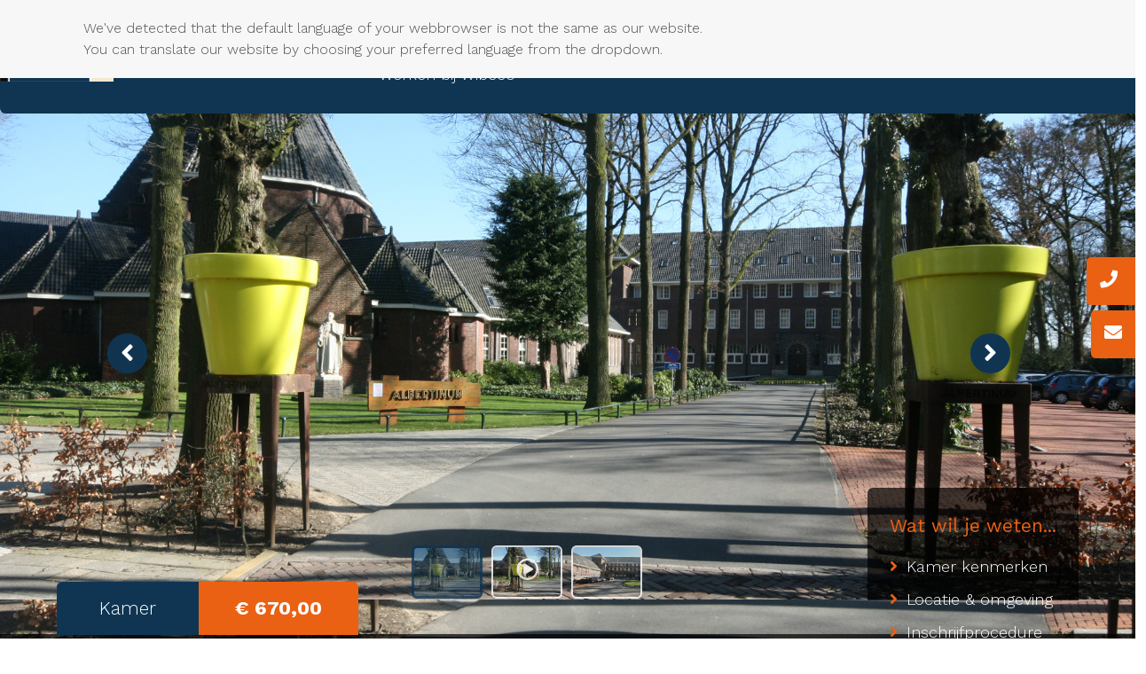

--- FILE ---
content_type: text/html; charset=UTF-8
request_url: https://www.wibeco.nl/kamer-huren-nijmegen/heyendaalseweg-131-b210/
body_size: 14893
content:

<!DOCTYPE html>
<html lang="nl">
<head>
	<meta charset="UTF-8">
	<meta http-equiv="X-UA-Compatible" content="IE=edge" />
	<meta http-equiv="content-type" content="text/html; charset=utf-8" />
	<meta name="viewport" content="width=device-width, initial-scale=1, maximum-scale=1" />
		
  	<link rel="pingback" href="https://www.wibeco.nl/xmlrpc.php">
  	<link rel="shortcut icon" href="https://www.wibeco.nl/wp-content/themes/go-online/images/logo-wibeco.jpg" />


	<script>(function(w,d,s,l,i){w[l]=w[l]||[];w[l].push({'gtm.start':
	new Date().getTime(),event:'gtm.js'});var f=d.getElementsByTagName(s)[0],
	j=d.createElement(s),dl=l!='dataLayer'?'&l='+l:'';j.async=true;j.src=
	'https://www.googletagmanager.com/gtm.js?id='+i+dl;f.parentNode.insertBefore(j,f);
	})(window,document,'script','dataLayer','GTM-WG32VBK');</script>

  	<script src="//code.jquery.com/jquery-1.11.0.min.js"></script>
 	<script src="//code.jquery.com/ui/1.11.4/jquery-ui.min.js"></script>

 	<!-- Stylesheets -->

	 
						
	 


	<!-- <link href="https://maxcdn.bootstrapcdn.com/bootstrap/3.1.1/css/bootstrap.min.css" rel="stylesheet"  /> -->
	<link rel="stylesheet" href="https://use.fontawesome.com/releases/v5.7.2/css/all.css" integrity="sha384-fnmOCqbTlWIlj8LyTjo7mOUStjsKC4pOpQbqyi7RrhN7udi9RwhKkMHpvLbHG9Sr" crossorigin="anonymous" />
	<link rel="stylesheet" href="//code.jquery.com/ui/1.12.1/themes/base/jquery-ui.css">
<!-- 
	<link href="https://www.wibeco.nl/wp-content/themes/go-online/style.css?v=4.0.1" rel="stylesheet" />

	<link href="https://www.wibeco.nl/wp-content/themes/go-online/css/particulier.css" rel="stylesheet" />
	<link href="https://www.wibeco.nl/wp-content/themes/go-online/css/zakelijk.css" rel="stylesheet" />
	<link href="https://www.wibeco.nl/wp-content/themes/go-online/css/beheer.css" rel="stylesheet" />

	<link href="https://www.wibeco.nl/wp-content/themes/go-online/css/responsive.css?v=4.1" rel="stylesheet" /> -->
	<script src="https://cdn.jsdelivr.net/npm/js-cookie@rc/dist/js.cookie.min.js"></script>


	
	
	<link href="https://www.wibeco.nl/wp-content/themes/go-online/css/animate.css" rel="stylesheet" />
	

	<!-- Fonts -->
	<link href="https://fonts.googleapis.com/css?family=Work+Sans:300,400,500,700" rel="stylesheet" />

				<meta name="robots" content="noindex">

			
	<meta name='robots' content='index, follow, max-image-preview:large, max-snippet:-1, max-video-preview:-1' />

	<!-- This site is optimized with the Yoast SEO plugin v24.5 - https://yoast.com/wordpress/plugins/seo/ -->
	<title>Heyendaalseweg 131B, kamer 210, Nijmegen - Wibeco Vastgoed</title>
	<meta name="description" content="Bekijk onze kamer aan de Heyendaalseweg 131B, kamer 210, Nijmegen. Neem voor vragen gerust contact op." />
	<link rel="canonical" href="https://www.wibeco.nl/kamer-huren-nijmegen/heyendaalseweg-131-b210/" />
	<meta property="og:locale" content="nl_NL" />
	<meta property="og:type" content="article" />
	<meta property="og:title" content="Heyendaalseweg 131B, kamer 210, Nijmegen - Wibeco Vastgoed" />
	<meta property="og:description" content="Bekijk onze kamer aan de Heyendaalseweg 131B, kamer 210, Nijmegen. Neem voor vragen gerust contact op." />
	<meta property="og:url" content="https://www.wibeco.nl/kamer-huren-nijmegen/heyendaalseweg-131-b210/" />
	<meta property="og:site_name" content="Wibeco Vastgoed" />
	<meta property="article:modified_time" content="2026-01-19T15:16:17+00:00" />
	<meta name="twitter:card" content="summary_large_image" />
	<meta name="twitter:label1" content="Geschatte leestijd" />
	<meta name="twitter:data1" content="2 minuten" />
	<script type="application/ld+json" class="yoast-schema-graph">{"@context":"https://schema.org","@graph":[{"@type":"WebPage","@id":"https://www.wibeco.nl/kamer-huren-nijmegen/heyendaalseweg-131-b210/","url":"https://www.wibeco.nl/kamer-huren-nijmegen/heyendaalseweg-131-b210/","name":"Heyendaalseweg 131B, kamer 210, Nijmegen - Wibeco Vastgoed","isPartOf":{"@id":"https://www.wibeco.nl/#website"},"datePublished":"2020-01-07T09:52:21+00:00","dateModified":"2026-01-19T15:16:17+00:00","description":"Bekijk onze kamer aan de Heyendaalseweg 131B, kamer 210, Nijmegen. Neem voor vragen gerust contact op.","breadcrumb":{"@id":"https://www.wibeco.nl/kamer-huren-nijmegen/heyendaalseweg-131-b210/#breadcrumb"},"inLanguage":"nl-NL","potentialAction":[{"@type":"ReadAction","target":["https://www.wibeco.nl/kamer-huren-nijmegen/heyendaalseweg-131-b210/"]}]},{"@type":"BreadcrumbList","@id":"https://www.wibeco.nl/kamer-huren-nijmegen/heyendaalseweg-131-b210/#breadcrumb","itemListElement":[{"@type":"ListItem","position":1,"name":"Home","item":"https://www.wibeco.nl/"},{"@type":"ListItem","position":2,"name":"Heyendaalseweg 131B, kamer 210, Nijmegen"}]},{"@type":"WebSite","@id":"https://www.wibeco.nl/#website","url":"https://www.wibeco.nl/","name":"Wibeco Vastgoed","description":"","potentialAction":[{"@type":"SearchAction","target":{"@type":"EntryPoint","urlTemplate":"https://www.wibeco.nl/?s={search_term_string}"},"query-input":{"@type":"PropertyValueSpecification","valueRequired":true,"valueName":"search_term_string"}}],"inLanguage":"nl-NL"}]}</script>
	<!-- / Yoast SEO plugin. -->


<link rel='stylesheet' id='bootstrap-css-css' href='https://www.wibeco.nl/wp-content/themes/go-online/css/bootstrap.min.css?ver=6.5.7' type='text/css' media='all' />
<link rel='stylesheet' id='style-css-css' href='https://www.wibeco.nl/wp-content/themes/go-online/style.css?ver=6.5.7' type='text/css' media='all' />
<link rel='stylesheet' id='particulier-css-css' href='https://www.wibeco.nl/wp-content/themes/go-online/css/particulier.css?ver=6.5.7' type='text/css' media='all' />
<link rel='stylesheet' id='zakelijk-css-css' href='https://www.wibeco.nl/wp-content/themes/go-online/css/zakelijk.css?ver=6.5.7' type='text/css' media='all' />
<link rel='stylesheet' id='beheer-css-css' href='https://www.wibeco.nl/wp-content/themes/go-online/css/beheer.css?ver=6.5.7' type='text/css' media='all' />
<link rel='stylesheet' id='responsive-css-css' href='https://www.wibeco.nl/wp-content/themes/go-online/css/responsive.css?ver=6.5.7' type='text/css' media='all' />
<link rel='stylesheet' id='wp-block-library-css' href='https://www.wibeco.nl/wp-includes/css/dist/block-library/style.min.css?ver=6.5.7' type='text/css' media='all' />
<style id='classic-theme-styles-inline-css' type='text/css'>
/*! This file is auto-generated */
.wp-block-button__link{color:#fff;background-color:#32373c;border-radius:9999px;box-shadow:none;text-decoration:none;padding:calc(.667em + 2px) calc(1.333em + 2px);font-size:1.125em}.wp-block-file__button{background:#32373c;color:#fff;text-decoration:none}
</style>
<style id='global-styles-inline-css' type='text/css'>
body{--wp--preset--color--black: #000000;--wp--preset--color--cyan-bluish-gray: #abb8c3;--wp--preset--color--white: #ffffff;--wp--preset--color--pale-pink: #f78da7;--wp--preset--color--vivid-red: #cf2e2e;--wp--preset--color--luminous-vivid-orange: #ff6900;--wp--preset--color--luminous-vivid-amber: #fcb900;--wp--preset--color--light-green-cyan: #7bdcb5;--wp--preset--color--vivid-green-cyan: #00d084;--wp--preset--color--pale-cyan-blue: #8ed1fc;--wp--preset--color--vivid-cyan-blue: #0693e3;--wp--preset--color--vivid-purple: #9b51e0;--wp--preset--gradient--vivid-cyan-blue-to-vivid-purple: linear-gradient(135deg,rgba(6,147,227,1) 0%,rgb(155,81,224) 100%);--wp--preset--gradient--light-green-cyan-to-vivid-green-cyan: linear-gradient(135deg,rgb(122,220,180) 0%,rgb(0,208,130) 100%);--wp--preset--gradient--luminous-vivid-amber-to-luminous-vivid-orange: linear-gradient(135deg,rgba(252,185,0,1) 0%,rgba(255,105,0,1) 100%);--wp--preset--gradient--luminous-vivid-orange-to-vivid-red: linear-gradient(135deg,rgba(255,105,0,1) 0%,rgb(207,46,46) 100%);--wp--preset--gradient--very-light-gray-to-cyan-bluish-gray: linear-gradient(135deg,rgb(238,238,238) 0%,rgb(169,184,195) 100%);--wp--preset--gradient--cool-to-warm-spectrum: linear-gradient(135deg,rgb(74,234,220) 0%,rgb(151,120,209) 20%,rgb(207,42,186) 40%,rgb(238,44,130) 60%,rgb(251,105,98) 80%,rgb(254,248,76) 100%);--wp--preset--gradient--blush-light-purple: linear-gradient(135deg,rgb(255,206,236) 0%,rgb(152,150,240) 100%);--wp--preset--gradient--blush-bordeaux: linear-gradient(135deg,rgb(254,205,165) 0%,rgb(254,45,45) 50%,rgb(107,0,62) 100%);--wp--preset--gradient--luminous-dusk: linear-gradient(135deg,rgb(255,203,112) 0%,rgb(199,81,192) 50%,rgb(65,88,208) 100%);--wp--preset--gradient--pale-ocean: linear-gradient(135deg,rgb(255,245,203) 0%,rgb(182,227,212) 50%,rgb(51,167,181) 100%);--wp--preset--gradient--electric-grass: linear-gradient(135deg,rgb(202,248,128) 0%,rgb(113,206,126) 100%);--wp--preset--gradient--midnight: linear-gradient(135deg,rgb(2,3,129) 0%,rgb(40,116,252) 100%);--wp--preset--font-size--small: 13px;--wp--preset--font-size--medium: 20px;--wp--preset--font-size--large: 36px;--wp--preset--font-size--x-large: 42px;--wp--preset--spacing--20: 0,44rem;--wp--preset--spacing--30: 0,67rem;--wp--preset--spacing--40: 1rem;--wp--preset--spacing--50: 1,5rem;--wp--preset--spacing--60: 2,25rem;--wp--preset--spacing--70: 3,38rem;--wp--preset--spacing--80: 5,06rem;--wp--preset--shadow--natural: 6px 6px 9px rgba(0, 0, 0, 0.2);--wp--preset--shadow--deep: 12px 12px 50px rgba(0, 0, 0, 0.4);--wp--preset--shadow--sharp: 6px 6px 0px rgba(0, 0, 0, 0.2);--wp--preset--shadow--outlined: 6px 6px 0px -3px rgba(255, 255, 255, 1), 6px 6px rgba(0, 0, 0, 1);--wp--preset--shadow--crisp: 6px 6px 0px rgba(0, 0, 0, 1);}:where(.is-layout-flex){gap: 0.5em;}:where(.is-layout-grid){gap: 0.5em;}body .is-layout-flex{display: flex;}body .is-layout-flex{flex-wrap: wrap;align-items: center;}body .is-layout-flex > *{margin: 0;}body .is-layout-grid{display: grid;}body .is-layout-grid > *{margin: 0;}:where(.wp-block-columns.is-layout-flex){gap: 2em;}:where(.wp-block-columns.is-layout-grid){gap: 2em;}:where(.wp-block-post-template.is-layout-flex){gap: 1.25em;}:where(.wp-block-post-template.is-layout-grid){gap: 1.25em;}.has-black-color{color: var(--wp--preset--color--black) !important;}.has-cyan-bluish-gray-color{color: var(--wp--preset--color--cyan-bluish-gray) !important;}.has-white-color{color: var(--wp--preset--color--white) !important;}.has-pale-pink-color{color: var(--wp--preset--color--pale-pink) !important;}.has-vivid-red-color{color: var(--wp--preset--color--vivid-red) !important;}.has-luminous-vivid-orange-color{color: var(--wp--preset--color--luminous-vivid-orange) !important;}.has-luminous-vivid-amber-color{color: var(--wp--preset--color--luminous-vivid-amber) !important;}.has-light-green-cyan-color{color: var(--wp--preset--color--light-green-cyan) !important;}.has-vivid-green-cyan-color{color: var(--wp--preset--color--vivid-green-cyan) !important;}.has-pale-cyan-blue-color{color: var(--wp--preset--color--pale-cyan-blue) !important;}.has-vivid-cyan-blue-color{color: var(--wp--preset--color--vivid-cyan-blue) !important;}.has-vivid-purple-color{color: var(--wp--preset--color--vivid-purple) !important;}.has-black-background-color{background-color: var(--wp--preset--color--black) !important;}.has-cyan-bluish-gray-background-color{background-color: var(--wp--preset--color--cyan-bluish-gray) !important;}.has-white-background-color{background-color: var(--wp--preset--color--white) !important;}.has-pale-pink-background-color{background-color: var(--wp--preset--color--pale-pink) !important;}.has-vivid-red-background-color{background-color: var(--wp--preset--color--vivid-red) !important;}.has-luminous-vivid-orange-background-color{background-color: var(--wp--preset--color--luminous-vivid-orange) !important;}.has-luminous-vivid-amber-background-color{background-color: var(--wp--preset--color--luminous-vivid-amber) !important;}.has-light-green-cyan-background-color{background-color: var(--wp--preset--color--light-green-cyan) !important;}.has-vivid-green-cyan-background-color{background-color: var(--wp--preset--color--vivid-green-cyan) !important;}.has-pale-cyan-blue-background-color{background-color: var(--wp--preset--color--pale-cyan-blue) !important;}.has-vivid-cyan-blue-background-color{background-color: var(--wp--preset--color--vivid-cyan-blue) !important;}.has-vivid-purple-background-color{background-color: var(--wp--preset--color--vivid-purple) !important;}.has-black-border-color{border-color: var(--wp--preset--color--black) !important;}.has-cyan-bluish-gray-border-color{border-color: var(--wp--preset--color--cyan-bluish-gray) !important;}.has-white-border-color{border-color: var(--wp--preset--color--white) !important;}.has-pale-pink-border-color{border-color: var(--wp--preset--color--pale-pink) !important;}.has-vivid-red-border-color{border-color: var(--wp--preset--color--vivid-red) !important;}.has-luminous-vivid-orange-border-color{border-color: var(--wp--preset--color--luminous-vivid-orange) !important;}.has-luminous-vivid-amber-border-color{border-color: var(--wp--preset--color--luminous-vivid-amber) !important;}.has-light-green-cyan-border-color{border-color: var(--wp--preset--color--light-green-cyan) !important;}.has-vivid-green-cyan-border-color{border-color: var(--wp--preset--color--vivid-green-cyan) !important;}.has-pale-cyan-blue-border-color{border-color: var(--wp--preset--color--pale-cyan-blue) !important;}.has-vivid-cyan-blue-border-color{border-color: var(--wp--preset--color--vivid-cyan-blue) !important;}.has-vivid-purple-border-color{border-color: var(--wp--preset--color--vivid-purple) !important;}.has-vivid-cyan-blue-to-vivid-purple-gradient-background{background: var(--wp--preset--gradient--vivid-cyan-blue-to-vivid-purple) !important;}.has-light-green-cyan-to-vivid-green-cyan-gradient-background{background: var(--wp--preset--gradient--light-green-cyan-to-vivid-green-cyan) !important;}.has-luminous-vivid-amber-to-luminous-vivid-orange-gradient-background{background: var(--wp--preset--gradient--luminous-vivid-amber-to-luminous-vivid-orange) !important;}.has-luminous-vivid-orange-to-vivid-red-gradient-background{background: var(--wp--preset--gradient--luminous-vivid-orange-to-vivid-red) !important;}.has-very-light-gray-to-cyan-bluish-gray-gradient-background{background: var(--wp--preset--gradient--very-light-gray-to-cyan-bluish-gray) !important;}.has-cool-to-warm-spectrum-gradient-background{background: var(--wp--preset--gradient--cool-to-warm-spectrum) !important;}.has-blush-light-purple-gradient-background{background: var(--wp--preset--gradient--blush-light-purple) !important;}.has-blush-bordeaux-gradient-background{background: var(--wp--preset--gradient--blush-bordeaux) !important;}.has-luminous-dusk-gradient-background{background: var(--wp--preset--gradient--luminous-dusk) !important;}.has-pale-ocean-gradient-background{background: var(--wp--preset--gradient--pale-ocean) !important;}.has-electric-grass-gradient-background{background: var(--wp--preset--gradient--electric-grass) !important;}.has-midnight-gradient-background{background: var(--wp--preset--gradient--midnight) !important;}.has-small-font-size{font-size: var(--wp--preset--font-size--small) !important;}.has-medium-font-size{font-size: var(--wp--preset--font-size--medium) !important;}.has-large-font-size{font-size: var(--wp--preset--font-size--large) !important;}.has-x-large-font-size{font-size: var(--wp--preset--font-size--x-large) !important;}
.wp-block-navigation a:where(:not(.wp-element-button)){color: inherit;}
:where(.wp-block-post-template.is-layout-flex){gap: 1.25em;}:where(.wp-block-post-template.is-layout-grid){gap: 1.25em;}
:where(.wp-block-columns.is-layout-flex){gap: 2em;}:where(.wp-block-columns.is-layout-grid){gap: 2em;}
.wp-block-pullquote{font-size: 1.5em;line-height: 1.6;}
</style>
<link rel='stylesheet' id='cmplz-general-css' href='https://www.wibeco.nl/wp-content/plugins/complianz-gdpr-premium/assets/css/cookieblocker.min.css?ver=1760358260' type='text/css' media='all' />
<link rel="https://api.w.org/" href="https://www.wibeco.nl/wp-json/" /><link rel='shortlink' href='https://www.wibeco.nl/?p=3929' />
<link rel="alternate" type="application/json+oembed" href="https://www.wibeco.nl/wp-json/oembed/1.0/embed?url=https%3A%2F%2Fwww.wibeco.nl%2Fkamer-huren-nijmegen%2Fheyendaalseweg-131-b210%2F" />
<link rel="alternate" type="text/xml+oembed" href="https://www.wibeco.nl/wp-json/oembed/1.0/embed?url=https%3A%2F%2Fwww.wibeco.nl%2Fkamer-huren-nijmegen%2Fheyendaalseweg-131-b210%2F&#038;format=xml" />
			<style>.cmplz-hidden {
					display: none !important;
				}</style>
</head>

<body data-cmplz=2 class="colors-particulier   ">
<noscript><iframe src="https://www.googletagmanager.com/ns.html?id=GTM-WG32VBK"
height="0" width="0" style="display:none;visibility:hidden"></iframe></noscript>

	<section class="kies-taal">
		<div class="container-fluid">
			<div class="row">
				<div class="col-md-8 col-sm-6 col-12">
					We've detected that the default language of your webbrowser is not the same as our website. You can translate our website by choosing your preferred language from the dropdown.
				</div>
				<div class="col-md-4 col-sm-6 col-12">
					<div id="google_translate_element"></div><script type="text/javascript">
					function googleTranslateElementInit() {
					  new google.translate.TranslateElement({pageLanguage: 'nl', includedLanguages: 'de,en', layout: google.translate.TranslateElement.InlineLayout.SIMPLE, autoDisplay: false, gaTrack: true, gaId: 'UA-xxxxx-xx'}, 'google_translate_element');
					}
					</script><script type="text/javascript" src="//translate.google.com/translate_a/element.js?cb=googleTranslateElementInit"></script>
				</div>
			</div>
		</div>
	</section>



	<header class="header">
    	<!-- <div class="alert-warning text-center" style="z-index:999;">Het is op dit moment niet mogelijk om je in te schrijven of je inschrijving te verlengen.</div> -->
      <figure class="logo">
			<a href="https://www.wibeco.nl"><img src="https://www.wibeco.nl/wp-content/themes/go-online/images/logo-wibeco.jpg" /></a>
		</figure>
		<div class="menubalk">

			<div class="account-links">
									<a href="https://www.wibeco.nl/inloggen"><i class="fas fa-user"></i> Inloggen</a>
				
			</div>

			<nav class="menu-desktop">
				<ul>
				<li><a href=""><i class="fas fa-home"></i></a></li>
				
											<li><a href="https://www.wibeco.nl/particulier/particulier-aanbod/" class="hoofd-item">Aanbod<span class="sub-icon"><i class="fas pijltje fa-angle-down"></i></span></a>
							
																	<ul class="submenu">
								

									
									
																			<li><a href="https://www.wibeco.nl/particulier/particulier-aanbod/?type=kamer">Kamers</a></li>
									
									
									
								

									
									
																			<li><a href="https://www.wibeco.nl/particulier/particulier-aanbod/?type=garagebox">Garageboxen</a></li>
									
									
									
								

																			<li><a href="https://www.wibeco.nl/zakelijk/zakelijk-aanbod/">Zakelijk aanbod</a></li>
									
									
									
									
									
								

																			<li><a href="https://www.wibeco.nl/projecten/">Projecten</a></li>
									
									
									
									
									
																	</ul>

															
													</li>
					
					
					
					
				
					
					
					
											<li><a href="#" class="hoofd-item">Over ons<span class="sub-icon"><i class="fa pijltje fa-angle-down"></i></span></a>

							
																	<ul class="submenu">
								

																			<li class=""><a href="https://www.wibeco.nl/team/">Ons team</a></li>
									
									
									
									
									
								

																			<li class=""><a href="https://www.wibeco.nl/panden/">Portefeuille</a></li>
									
									
									
									
									
								

																			<li class=""><a href="https://www.wibeco.nl/geschiedenis/">Geschiedenis</a></li>
									
									
									
									
									
								

																			<li class=""><a href="https://www.wibeco.nl/vastgoed_beheer/home-beheer/">Vastgoed beheer</a></li>
									
									
									
									
									
																	</ul>

															
							
						</li>
					
				
											<li><a href="https://www.wibeco.nl/contact/" >Contact</a>
													</li>
					
					
					
					
				
				
					<li class="vacature-menu-item"><a href="https://www.wibeco.nl/vacatures">Werken bij Wibeco<span class="aantal-vacatures text-center">2</span></a></li>
									
								</ul>
			</nav>

			<div class="action-button">
									<a href="https://www.wibeco.nl/direct-inschrijven">Direct inschrijven</a>
					
			</div>

		</div>

		<!-- <div class="notificatie text-center">Het is op dit moment niet mogelijk om je in te schrijven of je inschrijving te verlengen.</div> -->
	</header>


	<!-- RESPONSIVE -->
	
			<div class="mobiel-topnav">
			<!-- <div class="alert-warning text-center" style="z-index:999;">Het is op dit moment niet mogelijk om je in te schrijven of je inschrijving te verlengen.</div> -->
			<figure class="logo">
				<a href="https://www.wibeco.nl"><img src="https://www.wibeco.nl/wp-content/themes/go-online/images/logo-wibeco.jpg" /></a>
			</figure>
		</div>
	

		<div class="mobiel-nav">
		<div class="mobiel-bottomnav">
			<div class="mobiel-bottomnav-links">
				<ul>
					<li><a href="https://www.wibeco.nl/mijn-account"><i class="fas fa-user"></i></a></li>
					<li><a href="tel:+31 (0)24 377 34 95"><i class="fas fa-phone"></i></a></li>
				</ul>
			</div>
			<div class="mobiel-bottomnav-rechts">
				<ul>
					<li class="hamburger-menu"><span class="hamburger-menu"><i class="fas fa-bars"></i></span></li>
				</ul>
			</div>
		</div>
    </div>

	<nav class="responsive-menu">
		<div class="container">
			<div class="responsive-menu-home">
				<a class="scroll-link" href="https://www.wibeco.nl"><i class="fa fa-home"></i></a>
			</div> 
			<div class="responsive-menu-sluiten">
				<i class="far fa-times-circle"></i>
			</div>

			<div class="responsive-menu-links">
			<ul>
				
											<li><a href="https://www.wibeco.nl/particulier/particulier-aanbod/" class="hoofd-item">Aanbod<i class="fas pijltje fa-angle-down"></i></a>
							
																	<ul class="submenu">
								

									
									
																			<li><a href="https://www.wibeco.nl/particulier/particulier-aanbod/?type=kamer">Kamers</a></li>
									
									
									
								

									
									
																			<li><a href="https://www.wibeco.nl/particulier/particulier-aanbod/?type=garagebox">Garageboxen</a></li>
									
									
									
								

																			<li><a href="https://www.wibeco.nl/zakelijk/zakelijk-aanbod/">Zakelijk aanbod</a></li>
									
									
									
									
									
								

																			<li><a href="https://www.wibeco.nl/projecten/">Projecten</a></li>
									
									
									
									
									
																	</ul>

															
													</li>
					
					
					
					
				
					
					
					
											<li><a href="#" class="hoofd-item">Over ons<i class="fa pijltje fa-angle-down"></i></a>

							
																	<ul class="submenu">
								

																			<li> <a href="https://www.wibeco.nl/team/">Ons team</a></li>
									
									
									
									
									
								

																			<li> <a href="https://www.wibeco.nl/panden/">Portefeuille</a></li>
									
									
									
									
									
								

																			<li> <a href="https://www.wibeco.nl/geschiedenis/">Geschiedenis</a></li>
									
									
									
									
									
								

																			<li> <a href="https://www.wibeco.nl/vastgoed_beheer/home-beheer/">Vastgoed beheer</a></li>
									
									
									
									
									
																	</ul>

															
							
						</li>
					
				
											<li><a href="https://www.wibeco.nl/contact/" >Contact</a>
													</li>
					
					
					
					
				
				
					<li class="vacature-menu-item"><a href="https://www.wibeco.nl/vacatures">Werken bij Wibeco<span class="aantal-vacatures text-center">2</span></a></li>
									
				
					<div class="responsive-switch">
						
						
											</div>
				</ul>
			</div>

			<div class="menu-rechts">
				<!-- <div class="contact-container">
					<div class="icon"><i class="fa-lg fas fa-mobile-alt fa-wit"></i></div><div class="contact-item">+31 (0)24 377 34 95</div>
				</div>
						
				<div class="contact-container">
					<div class="icon"><i class="fa-lg fas fa-envelope fa-wit"></i></div><div class="contact-item">info@wibeco.nl</div>
				</div>

				<a href="https://www.wibeco.nl/contact" class="button-donkerblauw">Neem contact op</a> -->
			</div>
		</div>
	</nav>
	
			<div class="contactgegevens-sidebar">
			<div class="contactgegevens-blok telefoonnummer-blok"><i class="fas fa-phone"></i><a href="tel:+31 (0)24 377 34 95">+31 (0)24 377 34 95</a></div>
			<div class="contactgegevens-blok email-blok"><i class="fas fa-envelope"></i><a href="mailto:info@wibeco.nl">info@wibeco.nl</a></div>
		</div>
	
	

		<section class="ruimte-header">

			
								
						<div class="info-balk-header">

				<div class="container-fluid">


					

					<div class="type-label">
						Kamer					</div>
					<div class="prijs-label">
						
						&euro; 670,00									
					</div>

					<div class="owl-thumbs" data-slider-id="1">
						<div class="owl-thumb-item thumb-active" style="background: url('https://www.wibeco.nl/wp-content/uploads/Heyendaalseweg_2.jpg');background-size:cover;">
							<div class="thumb-overlay"></div>
						</div>

													<div class="owl-thumb-item video-thumb" style="background: url('https://www.wibeco.nl/wp-content/uploads/Heyendaalseweg_2.jpg');background-size:cover;">
								<div class="thumb-overlay"></div>
								<div class="play-button"><i class="far fa-play-circle"></i></div>
							</div>
						
																		
							<div class="owl-thumb-item" style="background: url('https://www.wibeco.nl/wp-content/uploads/Heyendaalseweg_1.jpg');background-size:cover;">
								<div class="thumb-overlay"></div>
							</div>

												
							<div class="owl-thumb-item" style="background: url('https://www.wibeco.nl/wp-content/uploads/2-113-rotated.jpg');background-size:cover;">
								<div class="thumb-overlay"></div>
							</div>

												
							<div class="owl-thumb-item" style="background: url('https://www.wibeco.nl/wp-content/uploads/3-108-rotated.jpg');background-size:cover;">
								<div class="thumb-overlay"></div>
							</div>

												
							<div class="owl-thumb-item" style="background: url('https://www.wibeco.nl/wp-content/uploads/4-85-rotated.jpg');background-size:cover;">
								<div class="thumb-overlay"></div>
							</div>

						

											</div>

					<div class="col-md-12">
						<div class="ruimte-titel"><img src="https://www.wibeco.nl/wp-content/themes/go-online/images/ruimte-titel-map.png" /><h2>Heyendaalseweg 131B, kamer 210, Nijmegen</h2></div>
					</div>

					<aside class="snel-links">
						<h3>Wat wil je weten...</h3>
						<ul class="pijlen">
							<li><a href="#kenmerken" class="scroll-link"><span class="icon-li"><i class="fas fa-angle-right"></i></span>Kamer kenmerken</a></li>
							<li><a href="#locatie" class="scroll-link"><span class="icon-li"><i class="fas fa-angle-right"></i></span>Locatie &amp; omgeving</a></li>
															<li><a href="#procedure" class="scroll-link"><span class="icon-li"><i class="fas fa-angle-right"></i></span>Inschrijfprocedure</a></li>
													</ul>
						<div class="top-bg"></div>
					</aside>

				</div>

			</div>
			
			<div class="ruimte-afbeeldingen-slides" data-slider-id="1">
				<div class="ruimte-afbeelding" style="background: url('https://www.wibeco.nl/wp-content/uploads/Heyendaalseweg_2.jpg');background-size:cover;">
					<a href="https://www.wibeco.nl/wp-content/uploads/Heyendaalseweg_2.jpg" class="swipebox">
						<img src="https://www.wibeco.nl/wp-content/uploads/Heyendaalseweg_2.jpg">
					</a>
				</div>

<!-- 									<div class="ruimte-afbeelding video text-center" style="background: url('https://www.wibeco.nl/wp-content/uploads/Heyendaalseweg_2.jpg');background-size:cover;">
						<div class="overlay"></div>
						<video class="ruimte-afbeelding" id="ruimte-video" muted="" loop="" playsinline="" preload="auto" width="100%" height="100%" autoplay> 
							<source src="<a href="http://6523">6523</a>" type="video/mp4">
						</video>
					</div>
				 -->

												
					<div class="ruimte-afbeelding" style="background: url('https://www.wibeco.nl/wp-content/uploads/Heyendaalseweg_1.jpg');background-size:cover;">
						<a href="https://www.wibeco.nl/wp-content/uploads/Heyendaalseweg_1.jpg" class="swipebox">
							<img src="https://www.wibeco.nl/wp-content/uploads/Heyendaalseweg_1.jpg">
						</a>
					</div>

								
					<div class="ruimte-afbeelding" style="background: url('https://www.wibeco.nl/wp-content/uploads/2-113-rotated.jpg');background-size:cover;">
						<a href="https://www.wibeco.nl/wp-content/uploads/2-113-rotated.jpg" class="swipebox">
							<img src="https://www.wibeco.nl/wp-content/uploads/2-113-rotated.jpg">
						</a>
					</div>

								
					<div class="ruimte-afbeelding" style="background: url('https://www.wibeco.nl/wp-content/uploads/3-108-rotated.jpg');background-size:cover;">
						<a href="https://www.wibeco.nl/wp-content/uploads/3-108-rotated.jpg" class="swipebox">
							<img src="https://www.wibeco.nl/wp-content/uploads/3-108-rotated.jpg">
						</a>
					</div>

								
					<div class="ruimte-afbeelding" style="background: url('https://www.wibeco.nl/wp-content/uploads/4-85-rotated.jpg');background-size:cover;">
						<a href="https://www.wibeco.nl/wp-content/uploads/4-85-rotated.jpg" class="swipebox">
							<img src="https://www.wibeco.nl/wp-content/uploads/4-85-rotated.jpg">
						</a>
					</div>

				

							</div>

		</section>

		
		
		

		<section class="kenmerken-overzicht" id="kenmerken">
			<div class="container-fluid">

				<div class="row">
					<div class="col-md-12 text-center">
						<h2 class="sectie-titel">Kamer kenmerken</h2>
					</div>
				</div>

				<div class="row">

					<div class="col-md-3 col-sm-6 col-xs-12">
						<div class="kenmerk-box evenhoog-kenmerk">
							<span class="kenmerk-icon">
								<img src="https://www.wibeco.nl/wp-content/uploads/Liniaal.png">
							</span>
							<h3 class="kenmerk-titel">11 m2</h3>
							<span class="kenmerk-desc">Deze kamer beschikt over 11 m2 woonoppervlakte</span>
						</div>
					</div>

					<div class="col-md-3 col-sm-6 col-xs-12">
						<div class="kenmerk-box evenhoog-kenmerk">
							<span class="kenmerk-icon">
								<img src="https://www.wibeco.nl/wp-content/uploads/Kalender.png">
							</span>
							<h3 class="kenmerk-titel">1 februari 2026</h3>
							<span class="kenmerk-desc">Deze kamer is beschikbaar per 1 februari 2026</span>
						</div>
					</div>

															
					
						<div class="col-md-3 col-sm-6 col-xs-12">
							<div class="kenmerk-box evenhoog-kenmerk">
								
								<span class="kenmerk-icon">
										<img src="https://www.wibeco.nl/wp-content/uploads/schoonmaak.png">
								</span>
								
								<h3 class="kenmerk-titel">
									Schoonmaak openbaar deel								</h3>
								<span class="kenmerk-desc">
									Schoonmaak openbare delen								</span>
							</div>
						</div>

					
										
					
						<div class="col-md-3 col-sm-6 col-xs-12">
							<div class="kenmerk-box evenhoog-kenmerk">
								
								<span class="kenmerk-icon">
										<img src="https://www.wibeco.nl/wp-content/uploads/prullenbak.png">
								</span>
								
								<h3 class="kenmerk-titel">
									Afvalverwerking								</h3>
								<span class="kenmerk-desc">
									Vuilcontainer 								</span>
							</div>
						</div>

					
										
					
										
					
										
					
						<div class="col-md-3 col-sm-6 col-xs-12">
							<div class="kenmerk-box evenhoog-kenmerk">
								
								<span class="kenmerk-icon">
										<img src="https://www.wibeco.nl/wp-content/uploads/tuin.png">
								</span>
								
								<h3 class="kenmerk-titel">
									Tuinonderhoud								</h3>
								<span class="kenmerk-desc">
									Tuinonderhoud								</span>
							</div>
						</div>

					
										
					
						<div class="col-md-3 col-sm-6 col-xs-12">
							<div class="kenmerk-box evenhoog-kenmerk">
								
								<span class="kenmerk-icon">
										<img src="https://www.wibeco.nl/wp-content/uploads/Wifi.png">
								</span>
								
								<h3 class="kenmerk-titel">
									Internet								</h3>
								<span class="kenmerk-desc">
									Inclusief								</span>
							</div>
						</div>

					
										
					
						<div class="col-md-3 col-sm-6 col-xs-12">
							<div class="kenmerk-box evenhoog-kenmerk">
								
								<span class="kenmerk-icon">
										<img src="https://www.wibeco.nl/wp-content/uploads/Wasmachine-1.png">
								</span>
								
								<h3 class="kenmerk-titel">
									Wasmachine								</h3>
								<span class="kenmerk-desc">
									Gemeenschappelijk gebruik								</span>
							</div>
						</div>

					
										
					
						<div class="col-md-3 col-sm-6 col-xs-12">
							<div class="kenmerk-box evenhoog-kenmerk">
								
								<span class="kenmerk-icon">
										<img src="https://www.wibeco.nl/wp-content/uploads/Droger.png">
								</span>
								
								<h3 class="kenmerk-titel">
									Droger								</h3>
								<span class="kenmerk-desc">
									Gemeenschappelijk gebruik								</span>
							</div>
						</div>

					
										
					
						<div class="col-md-3 col-sm-6 col-xs-12">
							<div class="kenmerk-box evenhoog-kenmerk">
								
								<span class="kenmerk-icon">
										<img src="https://www.wibeco.nl/wp-content/uploads/Keuken.png">
								</span>
								
								<h3 class="kenmerk-titel">
									Keuken								</h3>
								<span class="kenmerk-desc">
									Gemeenschappelijk gebruik koelkast en kookplaat 								</span>
							</div>
						</div>

					
										
					
						<div class="col-md-3 col-sm-6 col-xs-12">
							<div class="kenmerk-box evenhoog-kenmerk">
								
								<span class="kenmerk-icon">
										<img src="https://www.wibeco.nl/wp-content/uploads/Stroom.png">
								</span>
								
								<h3 class="kenmerk-titel">
									Gas, Water en Licht								</h3>
								<span class="kenmerk-desc">
									Inclusief gas, water en licht								</span>
							</div>
						</div>

					
					

					
				</div>


				<div class="row">
					<div class="col-md-12 text-center">
						<a href="#reageren" class="button-oranje scroll-link">Direct reageren</a>
					</div>
				</div>
			</div>
		</section>



		<section class="locatie-overzicht" id="locatie">
			<div class="container-fluid">

				<div class="row">
					<div class="col-md-6">

						<div class="row">
							<div class="col-md-12">
								<h2 class="sectie-subtitel">Kamer locatie</h2>
							</div>
						</div>
						<div class="row">
							<div class="col-md-12">
								<img src="https://www.wibeco.nl/wp-content/themes/go-online/images/ruimte-titel-map.png" /> Heyendaalseweg 131, Nijmegen, Nederland							</div>
						</div>

						<div class="row">
							<div class="col-md-12">
																<div data-service="acf-custom-maps" data-category="marketing" data-placeholder-image="https://www.wibeco.nl/wp-content/plugins/complianz-gdpr-premium/assets/images/placeholders/google-maps-minimal-1280x920.jpg" class="cmplz-placeholder-element acf-map" data-zoom="16">
							        <div class="marker" data-lat="51.8271024" data-lng="5.8714897"></div>
							    </div>
															</div>
						</div>

					</div>

					<div class="col-md-6">

						<div class="row">
							<div class="col-md-12">
								<h2 class="sectie-subtitel">Omgeving</h2>
							</div>
						</div>
						<div class="row">
							<div class="col-md-12">
																    								        																			    								    								
							</div>
						</div>

					</div>
				</div>

			</div>
		</section>

					<section class="inschrijfprocedure" id="procedure">
				<div class="container-fluid">

					<div class="row">
						<div class="col-md-12 text-center">
							<h2 class="sectie-titel"></h2>
						</div>
					</div>

					<div class="row">

						
						<div class="col-md-4 col-sm-4 col-xs-12">
							<div class="procedure-box">
								<div class="procedure-icon evenhoog">
									<i class="far fa-user" aria-hidden="true"></i>								</div>
								<div class="procedure-content evenhoog">
									<span class="procedure-sub">Stap 1</span>
									<h3 class="procedure-titel">Maak een account aan</h3>
									<div class="procedure-desc">
										<p>Zodra je bij ons bent ingeschreven bieden wij via de website verschillende functionaliteiten om jouw zoektocht te zo makkelijk mogelijk te maken. Denk aan alerts, wensenlijstjes en favorieten opslaan.</p>
									</div>
									<div class="procedure-link">
																					<a href="https://www.wibeco.nl/direct-inschrijven/"><i class="fas fa-angle-right"></i>Registreer jezelf hier</a>
										
									</div>
								</div>
								<div class="clear"></div>
							</div>
						</div>
						
						<div class="col-md-4 col-sm-4 col-xs-12">
							<div class="procedure-box">
								<div class="procedure-icon evenhoog">
									<i class="fas fa-home" aria-hidden="true"></i>								</div>
								<div class="procedure-content evenhoog">
									<span class="procedure-sub">Stap 2</span>
									<h3 class="procedure-titel">Vind een geschikte woonruimte</h3>
									<div class="procedure-desc">
										<p>Via jouw account kun jij alerts instellen voor vrijkomende ruimtes op basis van jouw wensenlijst. Krijg je een melding? Reageer dan snel.</p>
									</div>
									<div class="procedure-link">
										
																							<a href="https://www.wibeco.nl/particulier/particulier-aanbod"><i class="fas fa-angle-right"></i>Bekijk ons aanbod hier</a>
											
										
									</div>
								</div>
								<div class="clear"></div>
							</div>
						</div>
						
						<div class="col-md-4 col-sm-4 col-xs-12">
							<div class="procedure-box">
								<div class="procedure-icon evenhoog">
									<i class="far fa-eye" aria-hidden="true"></i>								</div>
								<div class="procedure-content evenhoog">
									<span class="procedure-sub">Stap 3</span>
									<h3 class="procedure-titel">Word uitgenodigd voor een bezichtiging</h3>
									<div class="procedure-desc">
										<p>Onze bezichtigingen zijn altijd een-op-een, de inschrijver met de langste inschrijftijd wordt als enige uitgenodigd voor een bezichtiging, dit betekent dat er géén kijkavonden worden gehouden.</p>
									</div>
									<div class="procedure-link">
										
																							<a href="https://www.wibeco.nl/particulier/particulier-aanbod"><i class="fas fa-angle-right"></i>Bekijk ons aanbod hier</a>
											
										
									</div>
								</div>
								<div class="clear"></div>
							</div>
						</div>
											</div>


				</div>
			</section>
		
		<section class="locatie-overzicht" id="reageren">
			<div class="container-fluid">

				<div class="row">
					<div class="col-md-7 col-sm-7 col-xs-12">

						<div class="row">
							<div class="col-md-12">
								<h2 class="sectie-subtitel">Direct reageren op deze kamer</h2>
							</div>
						</div>
						
						
							<div class="row form-rij">
								<div class="col-md-12">
									<div class="form-login-screen">
										<div class="login-screen-inner">
											<span class="login-icon">
												<i class="fa fa-lock"></i>
											</span>
											<div class="login-text">
												Reageren is alleen mogelijk als je ingelogd bent
											</div>
											<div class="login-button">
												<a href="https://www.wibeco.nl/direct-inschrijven" class="button-oranje">Maak een account aan</a>
											</div>
										</div>
									</div>
									<img src="https://www.wibeco.nl/wp-content/themes/go-online/images/reactie-form.png" />
								</div>
							</div>

						

					</div>
					<aside class="col-md-4 col-md-offset-1 col-sm-5 col-xs-12">


						
						<!-- CONTACTBLOK DESKTOP -->

						<div class="contactblok">
							<div class="contact-foto evenhoog" style="background:url('https://www.wibeco.nl/wp-content/themes/go-online/images/Wibeco_adviseur_team.jpg');background-size:cover; background-repeat:no-repeat;">

							</div>
							<div class="contact-info evenhoog">
								
								<h3 class="contactblok-titel">Jouw adviseurs</h3>
								<span class="contact-naam">Team Wibeco Vastgoed B.V.</span>
								
								<span class="contact-email"><i class="far fa-envelope"></i><a href="mailto:info@wibeco.nl">info@wibeco.nl</a></span>
								<div class="contactblok-button">
									<a href="https://www.wibeco.nl/contact" class="button-blauw">Neem contact op</a>
								</div>
							</div>
							<div class="clear"></div>
						</div>

						

						<div class="social-share">
							<h3 class="sidebar-titel">Deel deze kamer met vrienden en familie</h3>

							<div class="social-icoon facebook">
								<a href="https://www.facebook.com/sharer/sharer.php?u=https://www.wibeco.nl/kamer-huren-nijmegen/heyendaalseweg-131-b210/" target="_blank"><i class="fab fa-facebook-f"></i></a>
							</div>
							<div class="social-icoon whatsapp">
								<a href="whatsapp://send?text=Ik%20kwam%20deze%20kamer%20tegen:%20Heyendaalseweg 131B, kamer 210, Nijmegen%20van%20Wibeco Vastgoed BV.%20Bekijk%20hem%20hier%3A%0A%0Ahttps://www.wibeco.nl/kamer-huren-nijmegen/heyendaalseweg-131-b210/" data-action="share/whatsapp/share"><i class="fab fa-whatsapp"></i></a>
							</div>
							<div class="social-icoon twitter">
								<a href="https://twitter.com/home?status=https://www.wibeco.nl/kamer-huren-nijmegen/heyendaalseweg-131-b210/" target="_blank"><i class="fab fa-twitter"></i></a>
							</div>
							<div class="social-icoon linkedin">
								<a href="https://www.linkedin.com/shareArticle?mini=true&url=https://www.wibeco.nl/kamer-huren-nijmegen/heyendaalseweg-131-b210/&title=Heyendaalseweg 131B, kamer 210, Nijmegen&summary=&source="><i class="fab fa-linkedin"></i></a>
							</div>
							<div class="social-icoon email">
								<a href="mailto:?&subject=Bekijk deze kamer van Wibeco Vastgoed BV!&body=Hallo,%0A%0AIk%20kwam%20deze%20kamer%20tegen:%20Heyendaalseweg 131B, kamer 210, Nijmegen%20van%20Wibeco Vastgoed BV.%20Bekijk%20hem%20hier%3A%0A%0Ahttps://www.wibeco.nl/kamer-huren-nijmegen/heyendaalseweg-131-b210/"><i class="fas fa-envelope"></i></a>
							</div>
						</div>

					</aside>
				</div>

			</div>
		</section>



	<section class="gerelateerd-overzicht">
		<div class="container-fluid">
			<div class="row">
				<div class="col-md-12 text-center">
					<h2 class="sectie-titel">Vergelijkbare woonruimte op basis van de huurprijs</h2>
				</div>
			</div>

			<div class="row">

				<div class="carousel-gerelateerd">

					
										
					
					<div class="col-md-12">
						<div class="ruimte-box" data-ruimte-id="17470">
							<figure class="ruimte-foto">
								<a href="https://www.wibeco.nl/kamer-huren-nijmegen/st-annastraat-109-kamer-08-nijmegen/">
									<img src="https://www.wibeco.nl/wp-content/uploads/IMG_6873.jpeg" />
								</a>
								<div class="type-ruimte text-center">kamers</div>
								<div class="prijs-ruimte text-center">&euro; 825,00</div>

																
							</figure>

							<div class="ruimte-info">
								<div class="row">
									<div class="col-md-12">
										<div class="ruimte-adres"><i class="fas fa-map-marker-alt"></i> St. Annastraat 109, Kamer 08, Nijmegen</div>
									</div>
								</div>
								<div class="row">
									<div class="col-md-5 col-sm-5 col-xs-4">
										<div class="ruimte-oppervlak"><i class="fas fa-arrows-alt-h"></i> 29 m<sup>2</sup></div>
									</div>

									<div class="col-md-7 col-sm-7 col-xs-8">
										<div class="beschikbaar-per"><i class="far fa-calendar"></i> 1 maart 2026</div>
									</div>
								</div>
							</div>
						</div>
					</div>

					
										
					
					<div class="col-md-12">
						<div class="ruimte-box" data-ruimte-id="7672">
							<figure class="ruimte-foto">
								<a href="https://www.wibeco.nl/kamer-huren-nijmegen/heyendaalseweg-131a-kamer-109-nijmegen/">
									<img src="https://www.wibeco.nl/wp-content/uploads/trappenhuis.jpg" />
								</a>
								<div class="type-ruimte text-center">kamers</div>
								<div class="prijs-ruimte text-center">&euro; 850,00</div>

																
							</figure>

							<div class="ruimte-info">
								<div class="row">
									<div class="col-md-12">
										<div class="ruimte-adres"><i class="fas fa-map-marker-alt"></i> Heyendaalseweg 131A, kamer 109, Nijmegen</div>
									</div>
								</div>
								<div class="row">
									<div class="col-md-5 col-sm-5 col-xs-4">
										<div class="ruimte-oppervlak"><i class="fas fa-arrows-alt-h"></i> 23 m<sup>2</sup></div>
									</div>

									<div class="col-md-7 col-sm-7 col-xs-8">
										<div class="beschikbaar-per"><i class="far fa-calendar"></i> 16 februari 2026</div>
									</div>
								</div>
							</div>
						</div>
					</div>

					
										
					
					<div class="col-md-12">
						<div class="ruimte-box" data-ruimte-id="3933">
							<figure class="ruimte-foto">
								<a href="https://www.wibeco.nl/kamer-huren-nijmegen/heyendaalseweg-131-b214/">
									<img src="https://www.wibeco.nl/wp-content/uploads/Heyendaalseweg_2.jpg" />
								</a>
								<div class="type-ruimte text-center">kamers</div>
								<div class="prijs-ruimte text-center">&euro; 670,00</div>

																
							</figure>

							<div class="ruimte-info">
								<div class="row">
									<div class="col-md-12">
										<div class="ruimte-adres"><i class="fas fa-map-marker-alt"></i> Heyendaalseweg 131, B214</div>
									</div>
								</div>
								<div class="row">
									<div class="col-md-5 col-sm-5 col-xs-4">
										<div class="ruimte-oppervlak"><i class="fas fa-arrows-alt-h"></i> 11 m<sup>2</sup></div>
									</div>

									<div class="col-md-7 col-sm-7 col-xs-8">
										<div class="beschikbaar-per"><i class="far fa-calendar"></i> 1 februari 2026</div>
									</div>
								</div>
							</div>
						</div>
					</div>

					
										
					
					<div class="col-md-12">
						<div class="ruimte-box" data-ruimte-id="3907">
							<figure class="ruimte-foto">
								<a href="https://www.wibeco.nl/kamer-huren-nijmegen/heyendaalseweg-129-f307/">
									<img src="https://www.wibeco.nl/wp-content/uploads/Heyendaalseweg_2.jpg" />
								</a>
								<div class="type-ruimte text-center">kamers</div>
								<div class="prijs-ruimte text-center">&euro; 705,00</div>

																
							</figure>

							<div class="ruimte-info">
								<div class="row">
									<div class="col-md-12">
										<div class="ruimte-adres"><i class="fas fa-map-marker-alt"></i> Heyendaalseweg 129F, kamer 307, Nijmegen</div>
									</div>
								</div>
								<div class="row">
									<div class="col-md-5 col-sm-5 col-xs-4">
										<div class="ruimte-oppervlak"><i class="fas fa-arrows-alt-h"></i> 15 m<sup>2</sup></div>
									</div>

									<div class="col-md-7 col-sm-7 col-xs-8">
										<div class="beschikbaar-per"><i class="far fa-calendar"></i> 1 maart 2026</div>
									</div>
								</div>
							</div>
						</div>
					</div>

					
										
					
					<div class="col-md-12">
						<div class="ruimte-box" data-ruimte-id="3900">
							<figure class="ruimte-foto">
								<a href="https://www.wibeco.nl/kamer-huren-nijmegen/heyendaalseweg-129-f301/">
									<img src="https://www.wibeco.nl/wp-content/uploads/IMG_1236.jpg" />
								</a>
								<div class="type-ruimte text-center">kamers</div>
								<div class="prijs-ruimte text-center">&euro; 685,00</div>

																
							</figure>

							<div class="ruimte-info">
								<div class="row">
									<div class="col-md-12">
										<div class="ruimte-adres"><i class="fas fa-map-marker-alt"></i> Heyendaalseweg 129F, kamer 301, Nijmegen</div>
									</div>
								</div>
								<div class="row">
									<div class="col-md-5 col-sm-5 col-xs-4">
										<div class="ruimte-oppervlak"><i class="fas fa-arrows-alt-h"></i> 11 m<sup>2</sup></div>
									</div>

									<div class="col-md-7 col-sm-7 col-xs-8">
										<div class="beschikbaar-per"><i class="far fa-calendar"></i> 1 maart 2026</div>
									</div>
								</div>
							</div>
						</div>
					</div>

					
										
					
					<div class="col-md-12">
						<div class="ruimte-box" data-ruimte-id="3790">
							<figure class="ruimte-foto">
								<a href="https://www.wibeco.nl/kamer-huren-nijmegen/heyendaalseweg-127-d101/">
									<img src="https://www.wibeco.nl/wp-content/uploads/voorzijde-bloempotten-1.jpg" />
								</a>
								<div class="type-ruimte text-center">kamers</div>
								<div class="prijs-ruimte text-center">&euro; 825,00</div>

																
							</figure>

							<div class="ruimte-info">
								<div class="row">
									<div class="col-md-12">
										<div class="ruimte-adres"><i class="fas fa-map-marker-alt"></i> Heyendaalseweg 127, D101, Nijmegen</div>
									</div>
								</div>
								<div class="row">
									<div class="col-md-5 col-sm-5 col-xs-4">
										<div class="ruimte-oppervlak"><i class="fas fa-arrows-alt-h"></i> 19 m<sup>2</sup></div>
									</div>

									<div class="col-md-7 col-sm-7 col-xs-8">
										<div class="beschikbaar-per"><i class="far fa-calendar"></i> 16 februari 2026</div>
									</div>
								</div>
							</div>
						</div>
					</div>

					
										
					
					<div class="col-md-12">
						<div class="ruimte-box" data-ruimte-id="1635">
							<figure class="ruimte-foto">
								<a href="https://www.wibeco.nl/kamer-huren-nijmegen/rijksstraatweg-165-kamer-02-beek-berg-en-dal/">
									<img src="https://www.wibeco.nl/wp-content/uploads/Rijksstraatweg_165_2.jpg" />
								</a>
								<div class="type-ruimte text-center">kamers</div>
								<div class="prijs-ruimte text-center">&euro; 870,00</div>

																
							</figure>

							<div class="ruimte-info">
								<div class="row">
									<div class="col-md-12">
										<div class="ruimte-adres"><i class="fas fa-map-marker-alt"></i> Rijksstraatweg 165, Kamer 02, Beek (Berg en Dal)</div>
									</div>
								</div>
								<div class="row">
									<div class="col-md-5 col-sm-5 col-xs-4">
										<div class="ruimte-oppervlak"><i class="fas fa-arrows-alt-h"></i> 22 m<sup>2</sup></div>
									</div>

									<div class="col-md-7 col-sm-7 col-xs-8">
										<div class="beschikbaar-per"><i class="far fa-calendar"></i> 1 maart 2026</div>
									</div>
								</div>
							</div>
						</div>
					</div>

					
										
					
					<div class="col-md-12">
						<div class="ruimte-box" data-ruimte-id="1264">
							<figure class="ruimte-foto">
								<a href="https://www.wibeco.nl/kamer-huren-nijmegen/barbarossastraat-56-kamer-05/">
									<img src="https://www.wibeco.nl/wp-content/uploads/1006-Barbarossa-56_1.jpg" />
								</a>
								<div class="type-ruimte text-center">kamers</div>
								<div class="prijs-ruimte text-center">&euro; 730,00</div>

																
							</figure>

							<div class="ruimte-info">
								<div class="row">
									<div class="col-md-12">
										<div class="ruimte-adres"><i class="fas fa-map-marker-alt"></i> Barbarossastraaat 56, Kamer 05, Nijmegen</div>
									</div>
								</div>
								<div class="row">
									<div class="col-md-5 col-sm-5 col-xs-4">
										<div class="ruimte-oppervlak"><i class="fas fa-arrows-alt-h"></i> 22 m<sup>2</sup></div>
									</div>

									<div class="col-md-7 col-sm-7 col-xs-8">
										<div class="beschikbaar-per"><i class="far fa-calendar"></i> 1 maart 2026</div>
									</div>
								</div>
							</div>
						</div>
					</div>

					
										
					
					<div class="col-md-12">
						<div class="ruimte-box" data-ruimte-id="1270">
							<figure class="ruimte-foto">
								<a href="https://www.wibeco.nl/kamer-huren-nijmegen/barbarossastraat-56-kamer-11-nijmegen/">
									<img src="https://www.wibeco.nl/wp-content/uploads/1006-Barbarossa-56_1.jpg" />
								</a>
								<div class="type-ruimte text-center">kamers</div>
								<div class="prijs-ruimte text-center">&euro; 660,00</div>

																
							</figure>

							<div class="ruimte-info">
								<div class="row">
									<div class="col-md-12">
										<div class="ruimte-adres"><i class="fas fa-map-marker-alt"></i> Barbarossastraat 56, Kamer 11, Nijmegen</div>
									</div>
								</div>
								<div class="row">
									<div class="col-md-5 col-sm-5 col-xs-4">
										<div class="ruimte-oppervlak"><i class="fas fa-arrows-alt-h"></i> 15 m<sup>2</sup></div>
									</div>

									<div class="col-md-7 col-sm-7 col-xs-8">
										<div class="beschikbaar-per"><i class="far fa-calendar"></i> 16 februari 2026</div>
									</div>
								</div>
							</div>
						</div>
					</div>

					
				</div>
			</div>

		</div>
	</section>

			<div class="kamer-video-popup">
			<div class="kamer-video-popup-sluiten"><i class="fas fa-times"></i></div>
			<a href="http://6523">6523</a>		</div>


		<div class="kamer-video-popup-overlay"></div>
		
		
	



	<section class="social-wibeco">
		<div class="container-fluid">
			<div class="row">
				<div class="col-md-12 text-center">
					<h2 class="sectie-titel">Volg ons op Social Media!</h2>
				</div>
			</div>

			
			<div class="row">
				<div class="col-md-4 col-sm-4 col-12 text-center">
					<a target="_blank" href="https://www.facebook.com/Wibeco-Vastgoed-824146237628379/" class="d-flex flex-column align-items-center justify-content-center">
						<div class="social-wibeco-icoon">
							<i class="fab fa-facebook-f"></i>
						</div>
						Wibeco Vastgoed
					</a>
				</div>
				<div class="col-md-4 col-sm-4 col-12 text-center">
					<a target="_blank" href="https://www.instagram.com/wibecovastgoedbv_/" class="d-flex flex-column align-items-center justify-content-center">
						<div class="social-wibeco-icoon">
							<i class="fab fa-instagram"></i>
						</div>
					
						Wibeco Vastgoed BV
					</a>
				</div>
				<div class="col-md-4 col-sm-4 col-12 text-center">
					<a target="_blank" href="https://www.linkedin.com/company/wibeco-vastgoed-b.v." class="d-flex flex-column align-items-center justify-content-center">
					
						<div class="social-wibeco-icoon">
							<i class="fab fa-linkedin-in"></i>
						</div>
					
						Wibeco Vastgoed
					</a>
				</div>
			</div>

			
		</div>
	</section>

	<section class="inschrijven-mailing">
		<div class="container-fluid">
			<div class="row">
				<div class="col-md-6 col-sm-12 col-12">
					<div class="mailing-titel">Woonruimtes, handige tips en meer in jouw mailbox!</div>
				</div>

				<div class="col-md-6 col-sm-12 col-12">
					<form action="https://wibeco.us4.list-manage.com/subscribe/post?u=8c0c5cbb9892eb003bc6d9a28&amp;id=d4e686eeae" method="post" id="mc-embedded-subscribe-form" name="mc-embedded-subscribe-form" class="validate" target="_blank" novalidate>
					
					<div class="row">
						<div class="col-md-3 col-sm-4">
							<input type="text" placeholder="Jouw naam" name="NAAM" class="" id="mce-NAAM">
						</div>
						<div class="col-md-6 col-sm-4">
							<input type="email" placeholder="Jouw e-mailadres" name="EMAIL" class="required email" id="mce-EMAIL">
						</div>
						<div class="col-md-3 col-sm-4">
							<div style="position: absolute; left: -5000px;" aria-hidden="true"><input type="text" name="b_8c0c5cbb9892eb003bc6d9a28_d4e686eeae" tabindex="-1" value=""></div>
							<input type="submit" value="Inschrijven" name="subscribe" id="mc-embedded-subscribe" class="button">
						</div>
					</div>

					</form>
				</div>
			</div>
		</div>
	</section>


	<footer class="footer">
		<div class="container-fluid">
			<div class="row">
				<div class="col-md-3 col-sm-6 col-12">
					<h3>Particulier aanbod</h3>
					<!-- <ul class="footer-menu">
						<li><a href="https://www.wibeco.nl/direct-inschrijven">Inschrijven</a></li>
													<li><a href="https://www.wibeco.nl/verhuur/studenten-appartement-arnhem/" title="Studenten appartement Arnhem">Studenten appartement Arnhem</a></li>
													<li><a href="https://www.wibeco.nl/verhuur/bedrijfsverzamelgebouw-nijmegen/" title="Bedrijfsverzamelgebouw Nijmegen">Bedrijfsverzamelgebouw Nijmegen</a></li>
													<li><a href="https://www.wibeco.nl/verhuur/studenten-appartement-nijmegen/" title="Studenten appartement Nijmegen">Studenten appartement Nijmegen</a></li>
													<li><a href="https://www.wibeco.nl/verhuur/kamer-huren-nijmegen/" title="Kamer huren Nijmegen">Kamer huren Nijmegen</a></li>
													<li><a href="https://www.wibeco.nl/verhuur/garagebox-huren-nijmegen/" title="Garagebox huren Nijmegen">Garagebox huren Nijmegen</a></li>
													<li><a href="https://www.wibeco.nl/verhuur/opslagruimte-huren-nijmegen/" title="Opslagruimte huren Nijmegen">Opslagruimte huren Nijmegen</a></li>
													<li><a href="https://www.wibeco.nl/verhuur/bedrijfspand-huren-nijmegen/" title="Bedrijfspand huren Nijmegen">Bedrijfspand huren Nijmegen</a></li>
													<li><a href="https://www.wibeco.nl/verhuur/studentenkamers-nijmegen/" title="Studentenkamers Nijmegen">Studentenkamers Nijmegen</a></li>
													<li><a href="https://www.wibeco.nl/verhuur/kamer-huren-arnhem/" title="Kamer huren Arnhem">Kamer huren Arnhem</a></li>
													<li><a href="https://www.wibeco.nl/verhuur/appartement-huren-nijmegen/" title="Appartement huren Nijmegen">Appartement huren Nijmegen</a></li>
													<li><a href="https://www.wibeco.nl/verhuur/kantoorruimte-huren-nijmegen/" title="Kantoorruimte huren in Nijmegen">Kantoorruimte huren in Nijmegen</a></li>
													<li><a href="https://www.wibeco.nl/verhuur/vastgoedbeheer-nijmegen/" title="Vastgoedbeheer Nijmegen">Vastgoedbeheer Nijmegen</a></li>
													<li><a href="https://www.wibeco.nl/verhuur/appartement-huren-arnhem/" title="Appartement huren Arnhem">Appartement huren Arnhem</a></li>
													<li><a href="https://www.wibeco.nl/verhuur/parkeerplaats-huren-nijmegen/" title="Parkeerplaats huren Nijmegen">Parkeerplaats huren Nijmegen</a></li>
													<li><a href="https://www.wibeco.nl/verhuur/studentenkamers-arnhem/" title="Studentenkamers Arnhem">Studentenkamers Arnhem</a></li>
											</ul> -->

					<div class="menu-seo-particulier-container"><ul id="menu-seo-particulier" class="menu"><li id="menu-item-9237" class="menu-item menu-item-type-post_type menu-item-object-page menu-item-9237"><a href="https://www.wibeco.nl/direct-inschrijven/">Direct inschrijven</a></li>
<li id="menu-item-9225" class="menu-item menu-item-type-post_type menu-item-object-seo menu-item-9225"><a href="https://www.wibeco.nl/verhuur/kamer-huren-nijmegen/">Kamer huren Nijmegen</a></li>
<li id="menu-item-9235" class="menu-item menu-item-type-post_type menu-item-object-seo menu-item-9235"><a href="https://www.wibeco.nl/verhuur/studentenkamers-nijmegen/">Studentenkamers Nijmegen</a></li>
<li id="menu-item-9217" class="menu-item menu-item-type-post_type menu-item-object-seo menu-item-9217"><a href="https://www.wibeco.nl/verhuur/appartement-huren-nijmegen/">Appartement huren Nijmegen</a></li>
<li id="menu-item-9233" class="menu-item menu-item-type-post_type menu-item-object-seo menu-item-9233"><a href="https://www.wibeco.nl/verhuur/studenten-appartement-nijmegen/">Studenten appartement Nijmegen</a></li>
<li id="menu-item-9224" class="menu-item menu-item-type-post_type menu-item-object-seo menu-item-9224"><a href="https://www.wibeco.nl/verhuur/kamer-huren-arnhem/">Kamer huren Arnhem</a></li>
<li id="menu-item-9234" class="menu-item menu-item-type-post_type menu-item-object-seo menu-item-9234"><a href="https://www.wibeco.nl/verhuur/studentenkamers-arnhem/">Studentenkamers Arnhem</a></li>
<li id="menu-item-9216" class="menu-item menu-item-type-post_type menu-item-object-seo menu-item-9216"><a href="https://www.wibeco.nl/verhuur/appartement-huren-arnhem/">Appartement huren Arnhem</a></li>
<li id="menu-item-9537" class="menu-item menu-item-type-post_type menu-item-object-seo menu-item-9537"><a href="https://www.wibeco.nl/verhuur/studenten-appartement-arnhem/">Studenten appartement Arnhem</a></li>
</ul></div>				</div>
				<div class="col-md-3 col-sm-6 col-12">
					<h3>Zakelijk aanbod</h3>
					<div class="menu-seo-zakelijk-container"><ul id="menu-seo-zakelijk" class="menu"><li id="menu-item-10207" class="menu-item menu-item-type-post_type menu-item-object-seo menu-item-10207"><a href="https://www.wibeco.nl/verhuur/vastgoedbeheer-nijmegen/">Vastgoedbeheer Nijmegen</a></li>
<li id="menu-item-10206" class="menu-item menu-item-type-post_type menu-item-object-seo menu-item-10206"><a href="https://www.wibeco.nl/verhuur/kantoorruimte-huren-nijmegen/">Kantoorruimte huren in Nijmegen</a></li>
<li id="menu-item-10684" class="menu-item menu-item-type-custom menu-item-object-custom menu-item-10684"><a href="https://www.wibeco.nl/verhuur/bedrijfspand-huren-nijmegen/">Bedrijfspand huren Nijmegen</a></li>
<li id="menu-item-10204" class="menu-item menu-item-type-custom menu-item-object-custom menu-item-10204"><a href="https://www.wibeco.nl/verhuur/garagebox-huren-nijmegen/">Garagebox huren Nijmegen</a></li>
<li id="menu-item-10205" class="menu-item menu-item-type-custom menu-item-object-custom menu-item-10205"><a href="https://www.wibeco.nl/verhuur/opslagruimte-huren-nijmegen/">Opslagruimte huren Nijmegen</a></li>
<li id="menu-item-10212" class="menu-item menu-item-type-post_type menu-item-object-seo menu-item-10212"><a href="https://www.wibeco.nl/verhuur/parkeerplaats-huren-nijmegen/">Parkeerplaats huren Nijmegen</a></li>
<li id="menu-item-11177" class="menu-item menu-item-type-custom menu-item-object-custom menu-item-11177"><a href="https://www.wibeco.nl/verhuur/bedrijfsruimte-huren-veenendaal/">Bedrijfsruimte huren Veenendaal</a></li>
<li id="menu-item-11178" class="menu-item menu-item-type-custom menu-item-object-custom menu-item-11178"><a href="https://www.wibeco.nl/verhuur/kantoorruimte-huren-veenendaal/">Kantoorruimte huren Veenendaal</a></li>
<li id="menu-item-12914" class="menu-item menu-item-type-custom menu-item-object-custom menu-item-12914"><a href="https://www.wibeco.nl/verhuur/bedrijfsverzamelgebouw-nijmegen/">Bedrijfsverzamelgebouw Nijmegen</a></li>
</ul></div>
				</div>
				<div class="col-md-3 col-sm-6 col-12">
					<div class="footer-kolom">
						<h3>Over Wibeco Vastgoed BV</h3>
						<ul class="footer-menu">
							<li><a href="https://www.wibeco.nl/geschiedenis/">Onze geschiedenis</a></li>
							<li><a href="https://www.wibeco.nl/team/">Ons team</a></li>
							<li><a href="https://www.wibeco.nl/panden/">Portefeuille in beeld</a></li>
							<li><a href="https://www.wibeco.nl/augustinus-klooster/">Augustinus klooster</a></li>
							<li><a href="https://www.wibeco.nl/albertinum-klooster/">Albertinum klooster</a></li>
							<li><a href="https://www.wibeco.nl/albertinum-klooster/">Albertinum klooster</a></li>
							<li><a href="https://www.wibeco.nl/wijchenseweg-112-120/">Wijchenseweg 112-120</a></li>
							<li><a href="https://www.wibeco.nl/de-nieuwe-ambacht/">De Nieuwe Ambacht</a></li>
						</ul>
					</div>

					<div class="footer-kolom">
						<h3>Handige informatie</h3>
						<ul class="footer-menu">
							<li><a target="_blank" href="https://www.wibeco.nl/wp-content/uploads/Contract.pdf">Standaard huurcontract</a></li>
							<li><a href="https://www.wibeco.nl/huurvoorwaarden">Standaard huurvoorwaarden</a></li>
							<li><a href="https://www.wibeco.nl/privacybeleid">Privacyverklaring</a></li>
							<li><a href="https://www.wibeco.nl/disclaimer">Disclaimer</a></li>
						</ul>
					</div>
				</div>
				<div class="col-md-3 col-sm-6 col-12">
					<h3>Contactgegevens</h3>

										<address>
						<a target="_blank" href="https://www.google.nl/maps/place/Wibeco+bv/@51.8271595,5.8693306,17z/data=!3m1!4b1!4m5!3m4!1s0x47c708fbfb48a211:0xe015fa8d1debe1bc!8m2!3d51.8271562!4d5.8715193">
							<img src="https://www.wibeco.nl/wp-content/themes/go-online/images/ruimte-titel-map.png" />
							Heyendaalseweg 121-03<br/>
							6525 AJ Nijmegen						</a>
					</address>
					<span class="contact-footer-email"><img src="https://www.wibeco.nl/wp-content/themes/go-online/images/envelop-icoon.png" /><a href="mailto:info@wibeco.nl">info@wibeco.nl</a></span>
					<span class="contact-footer-telefoon"><img src="https://www.wibeco.nl/wp-content/themes/go-online/images/telefoon-icoon.png" /><a href="tel:+31 (0)24 377 34 95">+31 (0)24 377 34 95</a></span>
					
					
				</div>
			</div>
		</div>
	</footer>

<section class="backlink">
	<div class="row">
		<div class="col-md-6 col-6 text-center">
			<div class="backlink">Created by Web & SEO Agency <a rel="nofollow" href="https://www.goonline.nl/?utm_source=referral&utm_medium=website&utm_campaign=wibeco" target="_blank">Go Online</a></div>
		</div>
		<div class="col-md-6 col-6 text-center">
			© 2026 Wibeco Vastgoed BV
		</div>
	</div>
</section>

 	<script src="https://www.wibeco.nl/wp-content/themes/go-online/js/owl.carousel.min.js"></script>
 	<script src="https://www.wibeco.nl/wp-content/themes/go-online/js/owl.carousel.thumbs.js"></script>
 	<link href="https://www.wibeco.nl/wp-content/themes/go-online/css/owl.carousel.css" rel="stylesheet" />
 	<script src="https://www.wibeco.nl/wp-content/themes/go-online/js/ruimte-detailpagina.js"></script>
 	<script src="https://www.wibeco.nl/wp-content/themes/go-online/js/jquery.swipebox.js"></script>	
	<link href="https://www.wibeco.nl/wp-content/themes/go-online/css/swipebox.min.css" rel="stylesheet" >

<script src="https://www.wibeco.nl/wp-content/themes/go-online/js/functions.js"></script>



<script type="text/plain" data-service="acf-custom-maps" data-category="marketing" data-cmplz-src="https://maps.googleapis.com/maps/api/js?key=AIzaSyDWppziOqw75DG8nezpQ7jP_uWUIH1kghU"></script>
<script src="https://www.wibeco.nl/wp-content/themes/go-online/js/acf-google-map.js"></script>













<!-- Consent Management powered by Complianz | GDPR/CCPA Cookie Consent https://wordpress.org/plugins/complianz-gdpr -->
<div id="cmplz-cookiebanner-container"><div class="cmplz-cookiebanner cmplz-hidden banner-1 wibeco-vastgoed optin cmplz-bottom-right cmplz-categories-type-view-preferences" aria-modal="true" data-nosnippet="true" role="dialog" aria-live="polite" aria-labelledby="cmplz-header-1-optin" aria-describedby="cmplz-message-1-optin">
	<div class="cmplz-header">
		<div class="cmplz-logo"><img width="250" height="120" src="https://www.wibeco.nl/wp-content/uploads/contract-logo-wibeco.png" class="attachment-cmplz_banner_image size-cmplz_banner_image" alt="Wibeco Vastgoed" decoding="async" loading="lazy" /></div>
		<div class="cmplz-title" id="cmplz-header-1-optin">Beheer toestemming</div>
		<div class="cmplz-close" tabindex="0" role="button" aria-label="Dialoogvenster sluiten">
			<svg aria-hidden="true" focusable="false" data-prefix="fas" data-icon="times" class="svg-inline--fa fa-times fa-w-11" role="img" xmlns="http://www.w3.org/2000/svg" viewBox="0 0 352 512"><path fill="currentColor" d="M242.72 256l100.07-100.07c12.28-12.28 12.28-32.19 0-44.48l-22.24-22.24c-12.28-12.28-32.19-12.28-44.48 0L176 189.28 75.93 89.21c-12.28-12.28-32.19-12.28-44.48 0L9.21 111.45c-12.28 12.28-12.28 32.19 0 44.48L109.28 256 9.21 356.07c-12.28 12.28-12.28 32.19 0 44.48l22.24 22.24c12.28 12.28 32.2 12.28 44.48 0L176 322.72l100.07 100.07c12.28 12.28 32.2 12.28 44.48 0l22.24-22.24c12.28-12.28 12.28-32.19 0-44.48L242.72 256z"></path></svg>
		</div>
	</div>

	<div class="cmplz-divider cmplz-divider-header"></div>
	<div class="cmplz-body">
		<div class="cmplz-message" id="cmplz-message-1-optin">Om de beste ervaringen te bieden, gebruiken wij technologieën zoals cookies om informatie over je apparaat op te slaan en/of te raadplegen. Door in te stemmen met deze technologieën kunnen wij gegevens zoals surfgedrag of unieke ID's op deze site verwerken. Als je geen toestemming geeft of uw toestemming intrekt, kan dit een nadelige invloed hebben op bepaalde functies en mogelijkheden.</div>
		<!-- categories start -->
		<div class="cmplz-categories">
			<details class="cmplz-category cmplz-functional" >
				<summary>
						<span class="cmplz-category-header">
							<span class="cmplz-category-title">Functioneel</span>
							<span class='cmplz-always-active'>
								<span class="cmplz-banner-checkbox">
									<input type="checkbox"
										   id="cmplz-functional-optin"
										   data-category="cmplz_functional"
										   class="cmplz-consent-checkbox cmplz-functional"
										   size="40"
										   value="1"/>
									<label class="cmplz-label" for="cmplz-functional-optin"><span class="screen-reader-text">Functioneel</span></label>
								</span>
								Altijd actief							</span>
							<span class="cmplz-icon cmplz-open">
								<svg xmlns="http://www.w3.org/2000/svg" viewBox="0 0 448 512"  height="18" ><path d="M224 416c-8.188 0-16.38-3.125-22.62-9.375l-192-192c-12.5-12.5-12.5-32.75 0-45.25s32.75-12.5 45.25 0L224 338.8l169.4-169.4c12.5-12.5 32.75-12.5 45.25 0s12.5 32.75 0 45.25l-192 192C240.4 412.9 232.2 416 224 416z"/></svg>
							</span>
						</span>
				</summary>
				<div class="cmplz-description">
					<span class="cmplz-description-functional">De technische opslag of toegang is strikt noodzakelijk voor het legitieme doel het gebruik mogelijk te maken van een specifieke dienst waarom de abonnee of gebruiker uitdrukkelijk heeft gevraagd, of met als enig doel de uitvoering van de transmissie van een communicatie over een elektronisch communicatienetwerk.</span>
				</div>
			</details>

			<details class="cmplz-category cmplz-preferences" >
				<summary>
						<span class="cmplz-category-header">
							<span class="cmplz-category-title">Voorkeuren</span>
							<span class="cmplz-banner-checkbox">
								<input type="checkbox"
									   id="cmplz-preferences-optin"
									   data-category="cmplz_preferences"
									   class="cmplz-consent-checkbox cmplz-preferences"
									   size="40"
									   value="1"/>
								<label class="cmplz-label" for="cmplz-preferences-optin"><span class="screen-reader-text">Voorkeuren</span></label>
							</span>
							<span class="cmplz-icon cmplz-open">
								<svg xmlns="http://www.w3.org/2000/svg" viewBox="0 0 448 512"  height="18" ><path d="M224 416c-8.188 0-16.38-3.125-22.62-9.375l-192-192c-12.5-12.5-12.5-32.75 0-45.25s32.75-12.5 45.25 0L224 338.8l169.4-169.4c12.5-12.5 32.75-12.5 45.25 0s12.5 32.75 0 45.25l-192 192C240.4 412.9 232.2 416 224 416z"/></svg>
							</span>
						</span>
				</summary>
				<div class="cmplz-description">
					<span class="cmplz-description-preferences">De technische opslag of toegang is noodzakelijk voor het legitieme doel voorkeuren op te slaan die niet door de abonnee of gebruiker zijn aangevraagd.</span>
				</div>
			</details>

			<details class="cmplz-category cmplz-statistics" >
				<summary>
						<span class="cmplz-category-header">
							<span class="cmplz-category-title">Statistieken</span>
							<span class="cmplz-banner-checkbox">
								<input type="checkbox"
									   id="cmplz-statistics-optin"
									   data-category="cmplz_statistics"
									   class="cmplz-consent-checkbox cmplz-statistics"
									   size="40"
									   value="1"/>
								<label class="cmplz-label" for="cmplz-statistics-optin"><span class="screen-reader-text">Statistieken</span></label>
							</span>
							<span class="cmplz-icon cmplz-open">
								<svg xmlns="http://www.w3.org/2000/svg" viewBox="0 0 448 512"  height="18" ><path d="M224 416c-8.188 0-16.38-3.125-22.62-9.375l-192-192c-12.5-12.5-12.5-32.75 0-45.25s32.75-12.5 45.25 0L224 338.8l169.4-169.4c12.5-12.5 32.75-12.5 45.25 0s12.5 32.75 0 45.25l-192 192C240.4 412.9 232.2 416 224 416z"/></svg>
							</span>
						</span>
				</summary>
				<div class="cmplz-description">
					<span class="cmplz-description-statistics">De technische opslag of toegang die uitsluitend voor statistische doeleinden wordt gebruikt.</span>
					<span class="cmplz-description-statistics-anonymous">De technische opslag of toegang die uitsluitend wordt gebruikt voor anonieme statistische doeleinden. Zonder dagvaarding, vrijwillige naleving door je Internet Service Provider, of aanvullende gegevens van een derde partij, kan informatie die alleen voor dit doel wordt opgeslagen of opgehaald gewoonlijk niet worden gebruikt om je te identificeren.</span>
				</div>
			</details>
			<details class="cmplz-category cmplz-marketing" >
				<summary>
						<span class="cmplz-category-header">
							<span class="cmplz-category-title">Marketing</span>
							<span class="cmplz-banner-checkbox">
								<input type="checkbox"
									   id="cmplz-marketing-optin"
									   data-category="cmplz_marketing"
									   class="cmplz-consent-checkbox cmplz-marketing"
									   size="40"
									   value="1"/>
								<label class="cmplz-label" for="cmplz-marketing-optin"><span class="screen-reader-text">Marketing</span></label>
							</span>
							<span class="cmplz-icon cmplz-open">
								<svg xmlns="http://www.w3.org/2000/svg" viewBox="0 0 448 512"  height="18" ><path d="M224 416c-8.188 0-16.38-3.125-22.62-9.375l-192-192c-12.5-12.5-12.5-32.75 0-45.25s32.75-12.5 45.25 0L224 338.8l169.4-169.4c12.5-12.5 32.75-12.5 45.25 0s12.5 32.75 0 45.25l-192 192C240.4 412.9 232.2 416 224 416z"/></svg>
							</span>
						</span>
				</summary>
				<div class="cmplz-description">
					<span class="cmplz-description-marketing">De technische opslag of toegang is nodig om gebruikersprofielen op te stellen voor het verzenden van reclame, of om de gebruiker op een site of over verschillende sites te volgen voor soortgelijke marketingdoeleinden.</span>
				</div>
			</details>
		</div><!-- categories end -->
			</div>

	<div class="cmplz-links cmplz-information">
		<ul>
			<li><a class="cmplz-link cmplz-manage-options cookie-statement" href="#" data-relative_url="#cmplz-manage-consent-container">Beheer opties</a></li>
			<li><a class="cmplz-link cmplz-manage-third-parties cookie-statement" href="#" data-relative_url="#cmplz-cookies-overview">Beheer diensten</a></li>
			<li><a class="cmplz-link cmplz-manage-vendors tcf cookie-statement" href="#" data-relative_url="#cmplz-tcf-wrapper">Beheer {vendor_count} leveranciers</a></li>
			<li><a class="cmplz-link cmplz-external cmplz-read-more-purposes tcf" target="_blank" rel="noopener noreferrer nofollow" href="https://cookiedatabase.org/tcf/purposes/" aria-label="Read more about TCF purposes on Cookie Database">Lees meer over deze doeleinden</a></li>
		</ul>
			</div>

	<div class="cmplz-divider cmplz-footer"></div>

	<div class="cmplz-buttons">
		<button class="cmplz-btn cmplz-accept">Accepteren</button>
		<button class="cmplz-btn cmplz-deny">Weigeren</button>
		<button class="cmplz-btn cmplz-view-preferences">Bekijk voorkeuren</button>
		<button class="cmplz-btn cmplz-save-preferences">Voorkeuren opslaan</button>
		<a class="cmplz-btn cmplz-manage-options tcf cookie-statement" href="#" data-relative_url="#cmplz-manage-consent-container">Bekijk voorkeuren</a>
			</div>

	
	<div class="cmplz-documents cmplz-links">
		<ul>
			<li><a class="cmplz-link cookie-statement" href="#" data-relative_url="">{title}</a></li>
			<li><a class="cmplz-link privacy-statement" href="#" data-relative_url="">{title}</a></li>
			<li><a class="cmplz-link impressum" href="#" data-relative_url="">{title}</a></li>
		</ul>
			</div>
</div>
</div>
					<div id="cmplz-manage-consent" data-nosnippet="true"><button class="cmplz-btn cmplz-hidden cmplz-manage-consent manage-consent-1">Beheer toestemming</button>

</div><script type="text/javascript" id="cmplz-cookiebanner-js-extra">
/* <![CDATA[ */
var complianz = {"prefix":"cmplz_","user_banner_id":"1","set_cookies":[],"block_ajax_content":"","banner_version":"23","version":"7.5.5","store_consent":"1","do_not_track_enabled":"","consenttype":"optin","region":"us","geoip":"1","dismiss_timeout":"","disable_cookiebanner":"","soft_cookiewall":"","dismiss_on_scroll":"","cookie_expiry":"365","url":"https:\/\/www.wibeco.nl\/wp-json\/complianz\/v1\/","locale":"lang=nl&locale=nl_NL","set_cookies_on_root":"","cookie_domain":"","current_policy_id":"35","cookie_path":"\/","categories":{"statistics":"statistieken","marketing":"marketing"},"tcf_active":"","placeholdertext":"<div class=\"cmplz-blocked-content-notice-body\">Klik op 'Ik ga akkoord' om {service} in te schakelen\u00a0<div class=\"cmplz-links\"><a href=\"#\" class=\"cmplz-link cookie-statement\">{title}<\/a><\/div><\/div><button class=\"cmplz-accept-service\">Ik ga akkoord<\/button>","css_file":"https:\/\/www.wibeco.nl\/wp-content\/uploads\/complianz\/css\/banner-{banner_id}-{type}.css?v=23","page_links":{"eu":{"cookie-statement":{"title":"Cookiebeleid ","url":"https:\/\/www.wibeco.nl\/cookiebeleid-eu\/"},"privacy-statement":{"title":"Privacyverklaring ","url":"https:\/\/www.wibeco.nl\/privacyverklaring-eu\/"}}},"tm_categories":"1","forceEnableStats":"","preview":"","clean_cookies":"1","aria_label":"Klik op de knop om {service} in te schakelen."};
/* ]]> */
</script>
<script defer type="text/javascript" src="https://www.wibeco.nl/wp-content/plugins/complianz-gdpr-premium/cookiebanner/js/complianz.min.js?ver=1760358260" id="cmplz-cookiebanner-js"></script>
<!-- Statistics script Complianz GDPR/CCPA -->
						<script data-category="functional">
							window.dataLayer = window.dataLayer || [];
function gtag(){dataLayer.push(arguments);}
gtag('consent', 'default', {
	'security_storage': "granted",
	'functionality_storage': "granted",
	'personalization_storage': "denied",
	'analytics_storage': 'denied',
	'ad_storage': "denied",
	'ad_user_data': 'denied',
	'ad_personalization': 'denied',
});

dataLayer.push({
	'event': 'default_consent'
});

document.addEventListener("cmplz_fire_categories", function (e) {
	function gtag(){
		dataLayer.push(arguments);
	}
	var consentedCategories = e.detail.categories;
	let preferences = 'denied';
	let statistics = 'denied';
	let marketing = 'denied';

	if (cmplz_in_array( 'preferences', consentedCategories )) {
		preferences = 'granted';
	}

	if (cmplz_in_array( 'statistics', consentedCategories )) {
		statistics = 'granted';
	}

	if (cmplz_in_array( 'marketing', consentedCategories )) {
		marketing = 'granted';
	}

	gtag('consent', 'update', {
		'security_storage': "granted",
		'functionality_storage': "granted",
		'personalization_storage': preferences,
		'analytics_storage': statistics,
		'ad_storage': marketing,
		'ad_user_data': marketing,
		'ad_personalization': marketing,
	});
});

document.addEventListener("cmplz_cookie_warning_loaded", function (e) {
	(function(w,d,s,l,i){w[l]=w[l]||[];w[l].push({'gtm.start':
			new Date().getTime(),event:'gtm.js'});var f=d.getElementsByTagName(s)[0],
		j=d.createElement(s),dl=l!='dataLayer'?'&l='+l:'';j.async=true;j.src=
		'https://www.googletagmanager.com/gtm.js?id='+i+dl;f.parentNode.insertBefore(j,f);
	})(window,document,'script','dataLayer','GTM-WG32VBK');
});

document.addEventListener("cmplz_revoke", function (e) {
	gtag('consent', 'update', {
		'security_storage': "granted",
		'functionality_storage': "granted",
		'personalization_storage': "denied",
		'analytics_storage': 'denied',
		'ad_storage': "denied",
		'ad_user_data': 'denied',
		'ad_personalization': 'denied',
	});
});
						</script>
</body>
</html>

--- FILE ---
content_type: application/javascript
request_url: https://www.wibeco.nl/wp-content/themes/go-online/js/ruimte-detailpagina.js
body_size: 1294
content:
$( document ).ready(function() {


    equalheight = function(container){

    var currentTallest = 0,
         currentRowStart = 0,
         rowDivs = new Array(),
         $el,
         topPosition = 0;
     $(container).each(function() {

       $el = $(this);
       $($el).outerHeight('auto')
       topPostion = $el.position().top;

       if (currentRowStart != topPostion) {
         for (currentDiv = 0 ; currentDiv < rowDivs.length ; currentDiv++) {
           rowDivs[currentDiv].outerHeight(currentTallest);
         }
         rowDivs.length = 0; // empty the array
         currentRowStart = topPostion;
         currentTallest = $el.outerHeight();
         rowDivs.push($el);
       } else {
         rowDivs.push($el);
         currentTallest = (currentTallest < $el.outerHeight()) ? ($el.outerHeight()) : (currentTallest);
      }
       for (currentDiv = 0 ; currentDiv < rowDivs.length ; currentDiv++) {
         rowDivs[currentDiv].outerHeight(currentTallest);
       }
     });
    }

    $(window).load(function() {
      equalheight('.evenhoog,.evenhoog-kenmerk');
    });


    $(window).resize(function(){
      equalheight('.evenhoog,.evenhoog-kenmerk');
    });



    $('.ruimte-afbeeldingen-slides').owlCarousel({
        autoplay:false,
        autoplayTimeout:3000,
        autoplayHoverPause:true,
        thumbs: true,
        thumbsPrerendered: true,
        thumbContainerClass: 'owl-thumbs',
        
        // Class that will be used on the thumbnail item's
        thumbItemClass: 'owl-thumb-item',
        loop: true,
        loop: $(".ruimte-afbeeldingen-slides > .ruimte-afbeelding").length <= 1 ? false : true,
        animateIn: 'fadeIn',
        animateOut: 'fadeOut',
        margin:10,
        nav:true,
        navText : ['<i class="fa fa-angle-left" aria-hidden="true"></i>','<i class="fa fa-angle-right" aria-hidden="true"></i>'],
        responsive:{
            0:{
                items:1
            },
            600:{
                items:1
            },
            1000:{
                items:1
            }
        }   
    });

    $('.carousel-gerelateerd').owlCarousel({
        autoplay:true,
        autoplayTimeout:8000,
        autoplayHoverPause:true,

        loop: false,
        //loop: $(".ruimte-afbeeldingen-slides > .ruimte-afbeelding").length <= 1 ? false : true,

        margin:10,
        thumbs: false,
        nav:false,
        responsive:{
            0:{
                items:1
            },
            600:{
                items:1
            },
            1000:{
                items:4
            }
        }   
    });

    $('.owl-thumb-item').click(function(){
        $('.owl-thumb-item.thumb-active').removeClass('thumb-active');
        $(this).toggleClass('thumb-active');
    });

    if($(".owl-thumb-item").length <= 10) {
        $(".owl-thumbs").css({'overflow-x': 'hidden'});
    }

    jQuery(function(){
        jQuery(document.body)
            .on('click touchend','#swipebox-slider .current img', function(e){
            return false;
        })
        .on('click touchend','#swipebox-slider .current', function(e){
            jQuery('#swipebox-close').trigger('click');
        });
    });


    $( function(e) {
        $( '.swipebox' ).swipebox({
            hideBarsDelay : 0, // 0 to always show caption and action bar

        });
    });

    // CHECK STAANDE AFBEELDINGEN

    var afbeeldingen = $(".ruimte-afbeelding img");
     
     // var scherm_breedte = $(window).width() - 20;

    afbeeldingen.each(function() {

        var deze = $(this);
        
        // Get on screen image
        var screenImage = deze;

        // Create new offscreen image to test
        var theImage = new Image();
        theImage.src = screenImage.attr("src");

        var afbeelding_hoogte = theImage.height;
        var afbeelding_breedte = theImage.width;

        if(afbeelding_hoogte > afbeelding_breedte || afbeelding_breedte < 1000 || afbeelding_breedte > 2500) {
            var image_src = $(deze).attr('src');

            $(deze).show();
            $(deze).closest('.ruimte-afbeelding').addClass('staande-afbeelding');
            $(deze).closest('.ruimte-afbeelding').append('<div class="foto-overlay" style="background:url('+ image_src +');"></div>');
            $(deze).closest('.ruimte-afbeelding').removeAttr('style');

        } else {
            // $(deze).remove();
        }

    });

    $(".video-thumb").on('click', function() {
      $(".kamer-video-popup, .kamer-video-popup-overlay").show();
    });

    $(".kamer-video-popup-overlay, .kamer-video-popup-sluiten").on('click', function() {
      $(".kamer-video-popup, .kamer-video-popup-overlay").hide();
    })

});